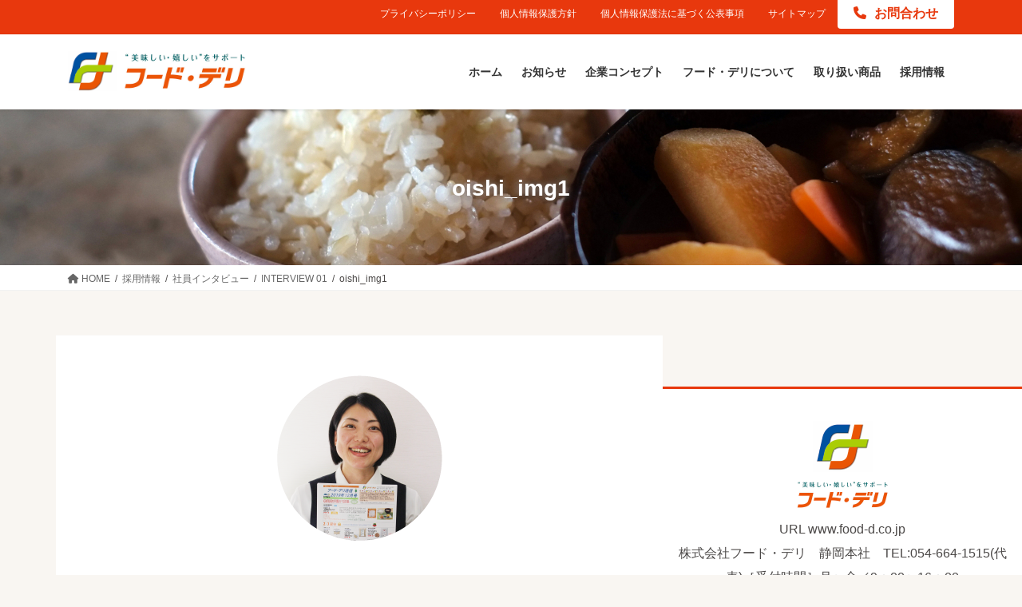

--- FILE ---
content_type: text/css
request_url: https://www.food-d.co.jp/wp-content/themes/lightning-pro-child/style.css?ver=8.23.14
body_size: 3241
content:
@charset "utf-8";
/*
Theme Name: Lightning Pro Child
Theme URI:
Template: lightning-pro
Description:
Author:
Tags:
Version: 0.0.0
*/
body{
  font-family: -apple-system, BlinkMacSystemFont, Roboto, "游ゴシック体", YuGothic, "Yu Gothic Medium", sans-serif;
  color:#4C4948;
}

.mincho{
  font-family: 游明朝,"Yu Mincho",YuMincho,"Hiragino Mincho ProN","Hiragino Mincho Pro",HGS明朝E,メイリオ,Meiryo,serif;
}


a:hover{
  text-decoration:none;
}

a:hover img{
  opacity:0.8;
}

.row:before,
.row:after{
  display:none !important;
}

h2.dotted{
  border:none;
  background:none;
  text-align:center;
  margin-top:0;
  font-weight:bold;  
}

h2.dotted span{
  display:block;
  font-size:50%;
  line-height:1;
  font-weight:normal;  
}




.headerTop{
  background-color:#e8380d;
}

.headerTop .headerTop_contactBtn a.btn{
  margin-top:2px;
  background-color:#FFF;
  color:#e8380d;
  border:none;
  padding-top:3px;
  padding-bottom:3px;
}

.headerTop_tel{
  color:#FFF;
}

.headerTop ul{
  padding-bottom:8px;
}

#menu-header_top a{
  color:#FFF;
}

ul.gMenu > li > a::after{
  display:none;
}


footer {
  border-top: 3px solid #e8380d;
  background-color: #ffffff;
}

.copySection{
  background-color: #e8380d;
  color:#FFF;
}



.breadSection{
  background-color: #fff;
}


h3.slide-text-title{
  width:45%;
  margin:auto;
  background-color: rgba(232,56,13,0.7);
  padding-top:30px;
  padding-bottom:20px;
  font-weight:bold;
}

.slide-text-caption{
  width:45%;
  margin:auto;
  background-color: rgba(232,56,13,0.7);
  padding-bottom:30px;
  font-size:90%;
}



.redbutton{
  color:#FFF;
  background-color:#e8380d;
  display:inline-block;
  padding:10px 20px;
  border:2px solid #e8380d;
}

.redbutton:hover{
  color:#e8380d;
  background-color:#fff;
  display:inline-block;
  padding:10px 20px;
}

.redbutton i{
  margin-left:15px;
}

.morebutton{
  color:#FFF;
  background-color:#e8380d;
  display:inline-block;
  padding:2px 20px;
  border:2px solid #e8380d;
}


.toppr{
  font-size:160%;
  font-weight:bold;
  color:#e8380d;
}

.topbanner{
  position:relative;
  display:block;
  color:#231815;
}

.topbanner > img{
  width:100%;
  border:1px solid #ccc;
}
.topbanner .flexbox-container-vertical-center {
  text-align:center;
}

.topbanner span{
  display:block;
  padding:20px 30px 0px 30px;
  font-size:140%;
  font-weight:bold;
  line-height:1;
  /* background-color: rgba(0,0,0,.3); */
  text-align:center;
  color:#000;
}


.items a{
  color:#000;
}

table.contact_table{
  border-top:1px solid #f4a57a;
}

table.contact_table th,
table.contact_table td{
  border-bottom:1px solid #f4a57a;
}

table.contact_table th{
  background-color:#fef8f3;
}

table.contact_table td{
}

.required{
  color:#F00;
}

.btn-orange{
  background-color:#e8380d;
  border-color:#e8380d;
  font-size:120%;
  padding: 6px 22px;
}

.products_nav a{
  background-color:#f4a57a;
  display:block;
  text-align:center;
  color:#fff;
  border-radius:5px;
  padding:10px 0px;
  font-size:16px;
  margin: 7px 0px;
}

.products_nav a:hover{
  background-color:#e8380d;
}

.products_nav .current a{
  background-color:#e8380d;
}

.products_nav a img{
  margin-bottom:10px;
}

.products_nav a .inline-text{
  line-height:18px;
  min-height:36px;
  vertical-align:middle;
  display: flex;
    flex-direction: column; /* 子要素をflexboxにより縦方向に揃える */
    justify-content: center; /* 子要素をflexboxにより中央に配置する */
    align-items: center;  /* 子要素をflexboxにより中央に配置する */
}





.recruit_nav a{
  background-color:#f4a57a;
  display:block;
  text-align:center;
  color:#fff;
  border-radius:5px;
  padding:25px 0px;
  font-size:100%;
  font-weight:bold;
}

.recruit_nav a:hover{
  background-color:#e8380d;
}

.recruit_nav .current a{
  background-color:#e8380d;
}

.recruit_nav a img{
  margin-bottom:10px;
}

.recruit_box{
  background-color: #fff;
  text-align:center;
  border-top:13px solid #e8380d;
  padding-bottom:80px;
}

.recruit_box .line{
  margin-top:3px;
  border-top:2px solid #e8380d;
  margin-bottom:40px;
}

.recruit_box h2{
  background:none;
  border:none;
  margin-top:20px;
  margin-bottom:55px;
  padding:0;
  font-size:160%;
  font-weight: bold;
}

.recruit_box2{
  background-color: #fff;
  text-align:center;
  border-top:13px solid #e8380d;
  padding-bottom:0px;
}

.recruit_box2 .line{
  margin-top:3px;
  border-top:2px solid #e8380d;
  margin-bottom:40px;
}

.recruit_box2 h2{
  background:none;
  border:none;
  margin-top:20px;
  margin-bottom:55px;
  padding:0;
  font-size:160%;
  font-weight: bold;
}


.recruit_box .message{
  font-size:160%;
  color:#e8380d;
  margin-bottom:28px;
  font-weight: bold;
}

.interview_thumbnail a{
  display:block;
  background-color:#FFF;
  padding:0px 0px 0px 0px;
  color:#000;
}

.interview_thumbnail a{
display: -ms-flexbox;
display: flex;
-ms-flex-wrap: wrap;
flex-wrap: wrap;
  margin-bottom:40px;
}

.interview_thumbnail a .col-md-6{
  padding:0;
}

.interview_thumbnail a .thumbnail_profile{
  padding:10px;
}

.interview_thumbnail .branch{
  border:1pt solid #e8380d;
  border-radius:5px;
  color:#e8380d;
  margin:15px 0 15px 0;
  padding:10px;
}

.interview_thumbnail .person{
  font-size:180%;
  margin-top:10px;
}

.recruit_viewbox{
  background-image: url("/wp-content/uploads/2019/12/bread.png");
  text-align:center;
  border-top:13px solid #e8380d;
  padding-bottom:80px;
}
.recruit_viewbox .line{
  margin-top:3px;
  border-top:2px solid #e8380d;
  margin-bottom:20px;
}


.interview{
  background-color:#FFF;
  margin:20px 100px 50px 100px;
  padding:60px 88px 40px 88px;
  text-align:left;
}

.interview .viewdetail{
  background-color:#e8380d;
  color:#FFF;
}

.interview .viewdetail .row > div{
  padding:0;
}

.interview .viewdetail .row > div img{
  width:100%;
}

.interview .viewdetail .row > div.col-md-5{
  padding:20px 20px 0px 20px;
}

.interview .viewdetail .staffvoice{
  margin-bottom:20px;
}

.interview .viewdetail .staffvoice span{
  display:inline-block;
  background-color:#FFF;
  color:#e8380d;
  padding:5px 20px;
  border-radius:20px;
}

.interview .viewdetail .staffvoice span i{
  margin-right:10px;
}

.interview .viewdetail .branch{
  margin-bottom:10px;
  border-bottom:2px dotted #f4a57a;
  padding-bottom:10px;
}

.interview .viewdetail .maincomment{
  font-size:130%;
  font-weight: bold;
}

.interview .q{
  color:#e8380d;
  font-size:125%;
  margin-bottom:10px;
  font-weight: bold;
}
.interview .q:before {
  font-family: "Font Awesome 5 Free";
  font-weight: 900;
  content: "\f4ad";
  margin-right: 10px;
  color:#f4a57a;
}


.to_student{
  border:2px solid #e8380d;
  border-radius:10px;
  padding:30px 0px;
}

.to_student .col-md-4{
  position:relative;
}

.to_student .col-md-4 > div{
  background-image: url("/wp-content/uploads/2019/12/to_student.png");
  background-repeat:no-repeat;
  width:187px;
  height:127px;
  text-align:center;
  padding-top:10px;
  color:#FFF;
  font-weight:bold;
  position:absolute;
  top:0px;
  left:-10px;
}

.to_student .col-md-4 > div img{
  margin-bottom:10px;
}

.interview_under{
  margin:20px 100px 50px 100px;
}

.interview_under a{
  color:#3e3a39;
}

.interview_under .prev{
  text-align:left;
}

.interview_under .prev > div{
  vertical-align:top;
}

.interview_under .next{
  text-align:right;
}

.interview_under .next > div{
  vertical-align:top;
}


.under_nav{
}

.interview_under .prev .title{
  color:#e8380d;
  padding-top:20px;
  margin-left:20px;
}

.interview_under .prev .branch{
  margin-left:20px;
}

.interview_under .prev .person{
  font-size:105%;
  margin-left:20px;
}




.interview_under{
  text-align:center;
}

.interview_under a{
  margin-right:10px;
  margin-left:10px;
  margin-top:10px;
  font-weight:bold;
}

.interview_under .title{
  color:#e8380d;
  padding-top:20px;
}

.interview_under .branch{
  font-size:80%;
}

.interview_under .person{
  font-size:105%;
}


.blog .sideSection{
  display:none;
}

.blog .col-md-8 {
    -ms-flex: 0 0 100%;
    flex: 0 0 100%;
    max-width: 100%;
}

.entry-meta_items{
  float:left;
}

.entry-meta_items_term{
  float:left;
  margin-left:10px;
}

.entry-meta:after{
display: block;
	clear: both;
	content: "";
}

table.about_table{
  border-top:1px solid #f4a57a;
}

table.about_table th,
table.about_table td{
  border-bottom:1px solid #f4a57a;
}

table.about_table td{
  text-align:left;
}

.concepttitle{
  font-size:180%;
}

ul.conceptlist{
  list-style:none;
  font-size:140%;
}

ul.conceptlist li i{
  margin-right:10px;
}

ul.conceptlist li:nth-child(1) i{
  color:#e95377;
}

ul.conceptlist li:nth-child(2) i{
  color:#4da262;
}

ul.conceptlist li:nth-child(3) i{
  color:#0081b9;
}

ul.conceptlist li:nth-child(4) i{
  color:#827fbb;
}

ul.sitemap{
  list-style:none;
  padding-left:0;
}


ul.sitemap > li{
  margin-bottom:1.6em;
}

ul.sitemap > li > a{
  border-left:3px solid #e8380d;
  color:#4C4948;
  display:inline-block;
  padding-left:10px;
}

ul.sitemap > li > ul{
  list-style:none;
  margin-top:1.6em;
  padding-left:20px;
}

ul.sitemap > li > ul > li > a{
  color:#4C4948;

}

ul.sitemap > li > ul > li > a:before {
  font-family: "Font Awesome 5 Free";
  font-weight: 900;
  content: "\f054";
  margin-right: 10px;
  color:#f4a57a;
}

.zaitaku{
  text-align:center;
  color:#f7931e;
}

.zaitaku .inbox{
  margin-top:10px;
  border:3px solid #f7931e;
  padding:10px;
}

ul.product_ul li{
  list-style:none;
}

ul.product_ul li:before{
  font-family: "Font Awesome 5 Free";
  font-weight: 900;
  content: "\f111";
  margin-right: 10px;
  color:#f4a57a;
}

.product_title{
  font-size:140%;
  font-weight:bold;
  text-align:center;
}

.product_maker{
  background:#e8380d;
  color:#FFF;
  padding:10px;

}

.product_tel{
  font-weight:bold;
  font-size:150%;
  color:#595757;
}

.headerTop ul > li > a, .headerTop ul > li > span{
  margin-top:14px;
}


.headerTop .headerTop_contactBtn i{
  display:none;
}

.headerTop .headerTop_contactBtn a.btn:before{
  font-family: "Font Awesome 5 Free";
  font-weight: 900;
  content: "\f095";
  margin-right: 10px;
}

@media (max-width: 769px) {

  .toppr{
    font-size:140%;
  }

  .sow-image-container{
     justify-content: center;
  }

  .interview{
    margin:20px 10px 50px 10px;
    padding:60px 10px 40px 10px;
  }

  .interview_under {
      margin: 20px 10px 50px 10px;
  }

  .interview_thumbnail > div{
    padding-left:5px;
    padding-right:5px;
  }

  .interview_thumbnail a .thumbnail_profile{
    padding-top:0;
  }

  .interview_thumbnail .branch{
    padding:10px 5px;
  }

}

@media (max-width: 414px) {

  h3.slide-text-title{
    width:80%;
  }
  .slide-text-caption{
    width:80%;
  }

  ul.conceptlist{
    padding-left:0;
    font-size:100%;
  }
  
  .recruit_nav .col-3{
    padding-left:5px;
    padding-right:5px;
  }

  .recruit_nav a{
    min-height:110px;
    padding: 10px 0px;
  }

  .recruit_box .message{
    font-size:130%;
  }

  .page-id-154{

  }

}

#home .siteContent {
    padding: 3.5em 0 0em;
}


.container .mainSection{
  background-color: #fff;
  padding: 50px; 
  }
  
#home  .container .mainSection{
  background-color: #f9f6f2;
  padding: 0px; 
  }
  

#home  .entry-body, .widget .entry-body {
    padding: 2em 0 0em;
}

.container .mainSection{
  background-color: #fff;
  padding: 50px; 
  }
  
    @media (max-width: 768px) {
.container .mainSection{
  background-color: #fff;
  padding: 50px 20px; 
  }
  
.siteContent {
    padding: 1.5em 20px 1.5em;
}

#home  .container .mainSection{
  padding: 0px 25px ; 
  }  
    }
